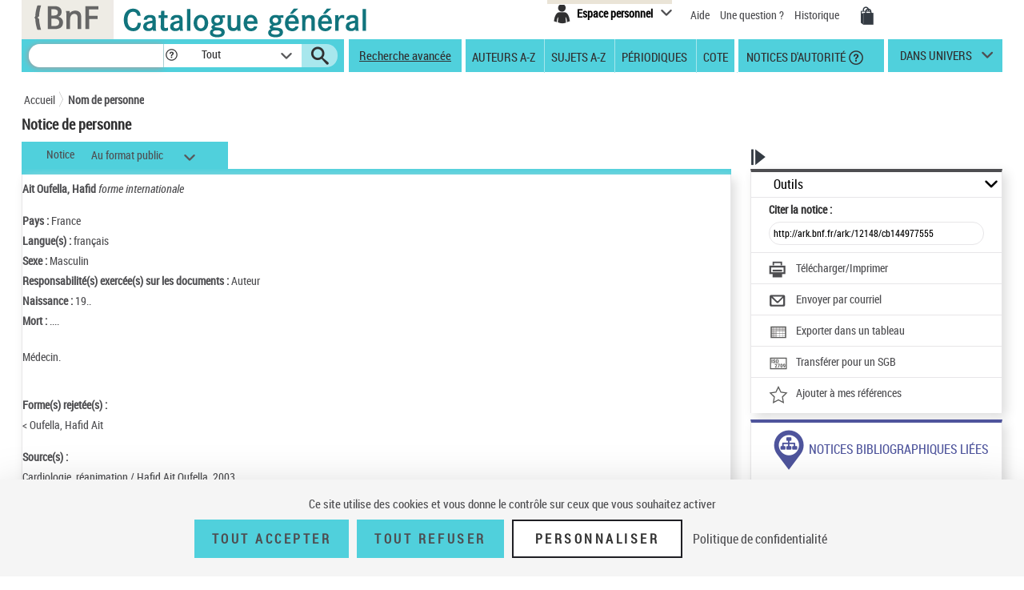

--- FILE ---
content_type: text/css;charset=ISO-8859-1
request_url: https://catalogue.bnf.fr/styles/popinImp.css
body_size: 936
content:
@CHARSET "utf-8";

/** Popin */
.modal-header-imp {border-bottom: none;}           /* Bootstrap 5 */
.modal-body-imp {border-top: none;}                /* Bootstrap 5 */

.modal-mail-cellule1-ligne1 {
	padding-top: 6px;
	width:260px;
}
.modal-mail-cellule1-ligne2 {
	padding-top: 15px;
	padding-bottom: 5px;
}
.modal-mail-cellule1-ligne3 {
	padding-top: 14px;
}
.modal-mail-cellule2-ligne1 {padding-left:5px; padding-top:9px;}
.modal-mail-cellule2-ligne2 {
	padding-left: 5px;
	padding-top: 17px;
}
.modal-mail-cellule2-ligne3 {
	padding-left: 5px;
	padding-top: 11px;
}

.modal.show .modal-dialog-imp {margin: 150px auto; max-width: 580px;}
.modal-dialog-imp .bandeau-couleur {background:#eae4d8; color: #000000; width: 100%;}
/* .modal-dialog-imp .bandeau-couleur .pictos {color:#000000; height: 14px; line-height: 18px; font-size: 10em; width: 16px;} */
.modal-dialog-imp .bandeau-couleur .popin-impression {text-align: left;}
.modal-dialog-imp .bandeau-couleur .popin-impression h1 {margin: 0 20px; font-size: 1.6em; padding: 8px 0;}
.modal-dialog-imp .border-modal {/* overflow: auto;  */border-style: solid; border-width: 17px; border-color: #eae4d8;}
.modal-dialog-imp .border-modal .contenu-modal-imp {margin: 14px;}
.modal-dialog-imp .border-modal .contenu-modal-imp h2 {font-size: 1.2em; font-weight: bold;}
.modal-dialog-imp .border-modal .contenu-modal-imp h3 {font-size: 1.2em; margin-left: 14%;}
.modal-dialog-imp .border-modal .contenu-modal-imp p {font-size: 1.2em; font-weight: normal; margin-left: 20px;}
.modal-dialog-imp .border-modal .contenu-modal-imp .modal-imp-cellule1-ligne1 {
    padding-top: 18px;
}
.modal-dialog-imp .border-modal .contenu-modal-imp .modal-imp-cellule1-ligne2 {
    padding-top: 11px;
}
.modal-dialog-imp .border-modal .contenu-modal-imp .modal-imp-cellule1-ligne3 {
    padding-top: 14px;
}
.modal-dialog-imp .border-modal .contenu-modal-imp .modal-imp-cellule2-ligne1 {
	padding-left: 15px;
    padding-top: 22px;
}
.modal-dialog-imp .border-modal .contenu-modal-imp .modal-imp-cellule2-ligne2 {
	padding-left: 15px;
    padding-top: 14px;
}
.modal-dialog-imp .border-modal .contenu-modal-imp .modal-imp-cellule2-ligne3 {
	padding-left: 15px;
    padding-top: 17px;
}

label {display: inline-block; margin-bottom: 5px; font-size: 14px;}
.modal-dialog-imp .border-modal .contenu-modal-imp .radio {font-size: 1em; margin-left: 20%; margin-bottom: -20px;}
.contenu-modal-imp input[type='submit'],
.contenu-modal-imp input[type='button'] {width:148px; background:#50d0dc; border:none;  margin-left: 16em; height:32px; font-weight:bold; font-size: 1.2em;}
.close { font-size: 28px; margin-right: 20px; opacity: 0.6; float: right;}
h2 label{font-weight: bold;}
#adresseMailDestinataire{width:180px;margin-bottom:10px;}
#errorSaisieMail{width:180px;}

/* pour alignement 3ème cellule, masquer 2ème cellule, si sans radio bouton */
#modal-mail-td12:not(:has(#span4, #span5)) {
	display: none;
}

@media ( max-width : 500px) {
	.contenu-modal-imp input[type="submit"], .contenu-modal-imp input[type="button"] {
		width: 26%;
		margin-left: 67%;
	}
}


--- FILE ---
content_type: image/svg+xml;charset=ISO-8859-1
request_url: https://catalogue.bnf.fr/images/icones/transferer-dans-un-SGB.svg
body_size: 2702
content:
<?xml version="1.0" encoding="utf-8"?>
<!-- Generator: Adobe Illustrator 24.2.0, SVG Export Plug-In . SVG Version: 6.00 Build 0)  -->
<svg version="1.1" id="Calque_1" xmlns="http://www.w3.org/2000/svg" xmlns:xlink="http://www.w3.org/1999/xlink" x="0px" y="0px"
	 viewBox="0 0 110 100" style="enable-background:new 0 0 110 100;" xml:space="preserve">
<style type="text/css">
	.st0{fill:none;}
	.st1{fill:#D0CECE;}
	.st2{fill:#585857;}
</style>
<rect x="-650.99" y="-0.73" class="st0" width="110" height="100"/>
<rect x="-520" y="0" class="st0" width="110" height="100"/>
<rect x="-390" class="st0" width="110" height="100"/>
<rect x="-260" class="st0" width="110" height="100"/>
<rect x="-130" class="st0" width="110" height="100"/>
<rect x="0.01" class="st0" width="110" height="100"/>
<polygon class="st1" points="-34.98,21.22 -86.26,21.22 -115.02,21.22 -115.02,44.97 -115.02,78.78 -86.26,78.78 -86.26,44.97 
	-34.98,44.97 "/>
<path class="st2" d="M-551.12,48.52c-6.93-15.11-24.96-25.24-44.87-25.24h-0.09c-19.86,0.03-37.86,10.17-44.78,25.24l-0.34,0.76
	l0.34,0.76c6.93,15.11,24.96,25.24,44.87,25.24h0.09c19.87-0.03,37.86-10.17,44.78-25.24l0.34-0.76L-551.12,48.52z M-595.99,67.67
	c-10.89,0-19.73-8.24-19.73-18.4c0-10.16,8.83-18.4,19.73-18.4c10.9,0,19.73,8.24,19.73,18.4
	C-576.26,59.43-585.09,67.67-595.99,67.67z"/>
<ellipse class="st2" cx="-595.99" cy="49.27" rx="10.71" ry="9.99"/>
<path class="st2" d="M103.09,83.22H6.93V16.78h96.16V83.22z M12.91,77.24h84.2V22.76h-84.2V77.24z"/>
<g>
	<path class="st2" d="M-286.92,23h-18.64V3.11h-58.89V23h-18.64v51.07h18.64v22.82h58.89V74.07h18.64V23z M-358.46,9.09h46.93V21.6
		h-46.93V9.09z M-292.9,68.09h-84.2V28.98h84.2V68.09z"/>
	<rect x="-372.3" y="51.43" class="st2" width="74.6" height="8.48"/>
</g>
<path class="st2" d="M-249.21,16.78v66.45h88.41V16.78H-249.21z M-170.63,22.76L-205,59.91l-34.37-37.15H-170.63z M-243.22,77.24
	V27.41L-205,68.72l38.22-41.31v49.83H-243.22z"/>
<path class="st2" d="M-119.21,16.78v66.45h88.41V16.78H-119.21z M-36.78,31.45h-14.38v-8.69h14.38V31.45z M-85.06,56.07V45.26h15.46
	v10.81H-85.06z M-69.6,57.57v10.81h-15.46V57.57H-69.6z M-86.56,56.07h-15.46V45.26h15.46V56.07z M-85.06,43.76V32.95h15.46v10.81
	H-85.06z M-68.11,45.26h15.46v10.81h-15.46V45.26z M-68.11,43.76V32.95h15.46v10.81H-68.11z M-68.11,31.45v-8.69h15.46v8.69H-68.11z
	 M-69.6,31.45h-15.46v-8.69h15.46V31.45z M-86.56,31.45h-15.46v-8.69h15.46V31.45z M-86.56,32.95v10.81h-15.46V32.95H-86.56z
	 M-103.52,43.76h-9.71V32.95h9.71V43.76z M-103.52,45.26v10.81h-9.71V45.26H-103.52z M-103.52,57.57v10.81h-9.71V57.57H-103.52z
	 M-102.02,57.57h15.46v10.81h-15.46V57.57z M-86.56,69.87v7.37h-15.46v-7.37H-86.56z M-85.06,69.87h15.46v7.37h-15.46V69.87z
	 M-68.11,69.87h15.46v7.37h-15.46V69.87z M-68.11,68.38V57.57h15.46v10.81H-68.11z M-51.15,57.57h14.38v10.81h-14.38V57.57z
	 M-51.15,56.07V45.26h14.38v10.81H-51.15z M-51.15,43.76V32.95h14.38v10.81H-51.15z M-103.52,22.76v8.69h-9.71v-8.69H-103.52z
	 M-113.22,69.87h9.71v7.37h-9.71V69.87z M-51.15,77.24v-7.37h14.38v7.37H-51.15z"/>
<path class="st2" d="M20.36,48.11h-4.45V26.06h4.45V48.11z"/>
<path class="st2" d="M33.33,42.32c0-0.9-0.23-1.57-0.69-2.04c-0.46-0.46-1.29-0.94-2.51-1.43c-2.21-0.84-3.8-1.82-4.77-2.95
	c-0.97-1.13-1.45-2.45-1.45-3.99c0-1.85,0.66-3.35,1.98-4.47s2.99-1.69,5.02-1.69c1.36,0,2.56,0.29,3.62,0.86
	c1.06,0.57,1.88,1.38,2.45,2.42c0.57,1.04,0.86,2.22,0.86,3.54h-4.44c0-1.03-0.22-1.82-0.66-2.35c-0.44-0.54-1.08-0.81-1.9-0.81
	c-0.78,0-1.39,0.23-1.82,0.69c-0.43,0.46-0.65,1.08-0.65,1.85c0,0.61,0.24,1.15,0.73,1.64c0.48,0.49,1.34,1,2.57,1.52
	c2.15,0.78,3.71,1.73,4.69,2.86s1.46,2.57,1.46,4.32c0,1.92-0.61,3.41-1.83,4.5s-2.88,1.62-4.98,1.62c-1.42,0-2.72-0.3-3.89-0.88
	c-1.17-0.58-2.09-1.42-2.75-2.51c-0.66-1.09-0.99-2.38-0.99-3.86h4.47c0,1.27,0.25,2.2,0.74,2.77c0.49,0.58,1.3,0.86,2.42,0.86
	C32.55,44.79,33.33,43.97,33.33,42.32z"/>
<path class="st2" d="M56.18,39.07c0,2.96-0.7,5.25-2.1,6.89c-1.4,1.64-3.34,2.45-5.82,2.45c-2.48,0-4.41-0.81-5.83-2.43
	c-1.42-1.62-2.13-3.89-2.15-6.81V35.4c0-3.03,0.7-5.39,2.1-7.09s3.35-2.55,5.84-2.55c2.45,0,4.38,0.83,5.8,2.51
	c1.42,1.67,2.13,4.01,2.15,7.03V39.07z M51.72,35.37c0-1.99-0.28-3.47-0.85-4.44c-0.57-0.97-1.45-1.45-2.63-1.45
	c-1.18,0-2.05,0.47-2.62,1.4c-0.57,0.93-0.86,2.35-0.88,4.26v3.92c0,1.93,0.29,3.35,0.86,4.26s1.46,1.37,2.67,1.37
	c1.16,0,2.02-0.45,2.59-1.34c0.57-0.89,0.86-2.28,0.86-4.16V35.37z"/>
<path class="st2" d="M47.98,73.93H34.99V70.9l5.97-7.59c0.76-1.05,1.32-1.97,1.67-2.76c0.36-0.79,0.54-1.55,0.54-2.28
	c0-0.98-0.17-1.75-0.51-2.3s-0.83-0.83-1.46-0.83c-0.7,0-1.25,0.33-1.66,0.97s-0.61,1.55-0.61,2.73h-4.3c0-1.36,0.28-2.59,0.84-3.71
	s1.35-1.99,2.36-2.61c1.01-0.62,2.17-0.93,3.44-0.93c1.97,0,3.5,0.55,4.58,1.63c1.08,1.08,1.63,2.63,1.63,4.63
	c0,1.24-0.3,2.5-0.9,3.78s-1.69,2.85-3.26,4.72l-2.83,4.04h7.5V73.93z"/>
<path class="st2" d="M63.51,54.35l-6.97,19.58h-4.52l6.99-18.49h-8.84v-3.56h13.34V54.35z"/>
<path class="st2" d="M78.99,64.82c0,3.05-0.55,5.38-1.66,7c-1.11,1.61-2.68,2.42-4.73,2.42c-2.03,0-3.6-0.79-4.7-2.35
	s-1.68-3.82-1.72-6.75v-4.16c0-3.04,0.55-5.36,1.65-6.97c1.1-1.61,2.68-2.42,4.74-2.42s3.64,0.79,4.74,2.39
	c1.1,1.6,1.66,3.87,1.68,6.83V64.82z M74.69,60.35c0-1.73-0.17-3.04-0.51-3.91c-0.34-0.87-0.88-1.3-1.61-1.3
	c-1.36,0-2.07,1.59-2.12,4.77v5.5c0,1.78,0.17,3.1,0.52,3.97c0.35,0.87,0.89,1.3,1.63,1.3c0.7,0,1.21-0.41,1.55-1.22
	s0.51-2.06,0.54-3.73V60.35z"/>
<path class="st2" d="M90.08,65.41c-0.91,0.93-1.9,1.39-2.98,1.39c-1.67,0-3-0.67-3.96-2.02c-0.96-1.35-1.45-3.15-1.45-5.4
	c0-1.45,0.27-2.79,0.82-3.99c0.55-1.2,1.3-2.14,2.28-2.81c0.98-0.67,2.06-1,3.26-1c1.24,0,2.35,0.37,3.32,1.11
	c0.97,0.73,1.72,1.79,2.26,3.17c0.54,1.38,0.8,2.95,0.8,4.7v1.56c0,3.76-0.83,6.69-2.48,8.81s-3.99,3.19-7.02,3.23h-0.44v-3.69h0.29
	c1.67-0.01,2.94-0.45,3.78-1.3C89.4,68.31,89.9,67.05,90.08,65.41z M88.19,63.44c0.83,0,1.48-0.57,1.95-1.7v-1.97
	c0-1.45-0.2-2.57-0.59-3.4c-0.39-0.83-0.9-1.23-1.53-1.23c-0.61,0-1.11,0.41-1.49,1.22c-0.38,0.81-0.57,1.8-0.57,2.98
	c0,1.27,0.2,2.27,0.59,3.01C86.94,63.08,87.49,63.44,88.19,63.44z"/>
<path class="st2" d="M-497.46,99.98l6.19-36.17l-26.28-25.6l36.31-5.29l16.23-32.91l16.25,32.9l36.31,5.27l-26.27,25.62l6.21,36.16
	l-32.48-17.06L-497.46,99.98z M-505,42.29l20.01,19.49l-4.71,27.53l24.72-13l24.73,12.99l-4.73-27.53l20-19.5l-27.64-4.01
	l-12.37-25.04l-12.35,25.05L-505,42.29z"/>
</svg>
